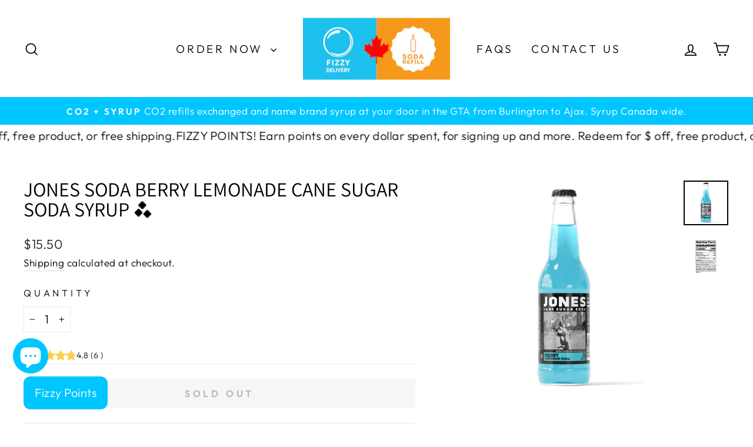

--- FILE ---
content_type: text/javascript; charset=utf-8
request_url: https://fizzydelivery.ca/products/jones-soda-berry-lemonade-syrup.js
body_size: 685
content:
{"id":7719546093781,"title":"Jones Soda Berry Lemonade Cane Sugar Soda Syrup 🫐","handle":"jones-soda-berry-lemonade-syrup","description":"\u003cp\u003e\u003cspan\u003e\u003cstrong\u003eJones flavours are bring discontinued due to supply issues. Once it's gone we don't know when or if it will be back.\u003cbr\u003e\u003cbr\u003eJones Soda Berry Lemonade Syrup Concentrate\u003c\/strong\u003e (not finished product) with cane sugar. 2L jug. Some may think we simply took berries and added them to lemonade to make our Berry Lemonade. But we’re JONES SODA, so we flipped the switch and put Lemons in our Berry-ade, creating a whole new category of flavour. Lemon-Berry-ade didn’t quite roll off the tongue right, so we came up with Berry Lemonade all by ourselves. Creative, no. Refreshing, yes. The blue color was Jerry’s idea.\u003c\/span\u003e\u003c\/p\u003e\n\u003cp\u003e\u003cspan\u003e\u003cem\u003ePops are a 5:1 ratio. The colder and more carbonated your water the less syrup you'll use. Start with aprx 125ml or 3-4 pumps for a 1L bottle and adjust +\/- from there. Experiment with the number of pumps to find the amount that suits your taste.\u003cbr\u003e2L jug makes 34 bottles which would cost $48-115 depending on the flavour and availability.\u003c\/em\u003e\u003cbr\u003e\u003cbr\u003e\u003c\/span\u003e\u003c\/p\u003e","published_at":"2022-05-27T13:31:08-04:00","created_at":"2022-05-27T13:31:08-04:00","vendor":"Jones Soda","type":"Soda","tags":["caffeine-free","Jones Soda","limited time","natural sugar","pop","summer","Syrup"],"price":1550,"price_min":1550,"price_max":1550,"available":false,"price_varies":false,"compare_at_price":null,"compare_at_price_min":0,"compare_at_price_max":0,"compare_at_price_varies":false,"variants":[{"id":43124950466773,"title":"Default Title","option1":"Default Title","option2":null,"option3":null,"sku":"","requires_shipping":true,"taxable":false,"featured_image":null,"available":false,"name":"Jones Soda Berry Lemonade Cane Sugar Soda Syrup 🫐","public_title":null,"options":["Default Title"],"price":1550,"weight":2268,"compare_at_price":null,"inventory_management":"shopify","barcode":"837078000560","requires_selling_plan":false,"selling_plan_allocations":[]}],"images":["\/\/cdn.shopify.com\/s\/files\/1\/0471\/4728\/6693\/products\/berrylemonadejones.webp?v=1653673460","\/\/cdn.shopify.com\/s\/files\/1\/0471\/4728\/6693\/products\/BerryLemonadeNutritionalPanel_1080x_38e5ea58-5807-4f1d-a6e9-6d6f8afe9b9d.webp?v=1654720229"],"featured_image":"\/\/cdn.shopify.com\/s\/files\/1\/0471\/4728\/6693\/products\/berrylemonadejones.webp?v=1653673460","options":[{"name":"Title","position":1,"values":["Default Title"]}],"url":"\/products\/jones-soda-berry-lemonade-syrup","media":[{"alt":"Jones Soda Berry Lemonade Cane Sugar Soda Syrup","id":30160032432341,"position":1,"preview_image":{"aspect_ratio":1.0,"height":1024,"width":1024,"src":"https:\/\/cdn.shopify.com\/s\/files\/1\/0471\/4728\/6693\/products\/berrylemonadejones.webp?v=1653673460"},"aspect_ratio":1.0,"height":1024,"media_type":"image","src":"https:\/\/cdn.shopify.com\/s\/files\/1\/0471\/4728\/6693\/products\/berrylemonadejones.webp?v=1653673460","width":1024},{"alt":null,"id":30249466003669,"position":2,"preview_image":{"aspect_ratio":1.0,"height":1024,"width":1024,"src":"https:\/\/cdn.shopify.com\/s\/files\/1\/0471\/4728\/6693\/products\/BerryLemonadeNutritionalPanel_1080x_38e5ea58-5807-4f1d-a6e9-6d6f8afe9b9d.webp?v=1654720229"},"aspect_ratio":1.0,"height":1024,"media_type":"image","src":"https:\/\/cdn.shopify.com\/s\/files\/1\/0471\/4728\/6693\/products\/BerryLemonadeNutritionalPanel_1080x_38e5ea58-5807-4f1d-a6e9-6d6f8afe9b9d.webp?v=1654720229","width":1024}],"requires_selling_plan":false,"selling_plan_groups":[]}